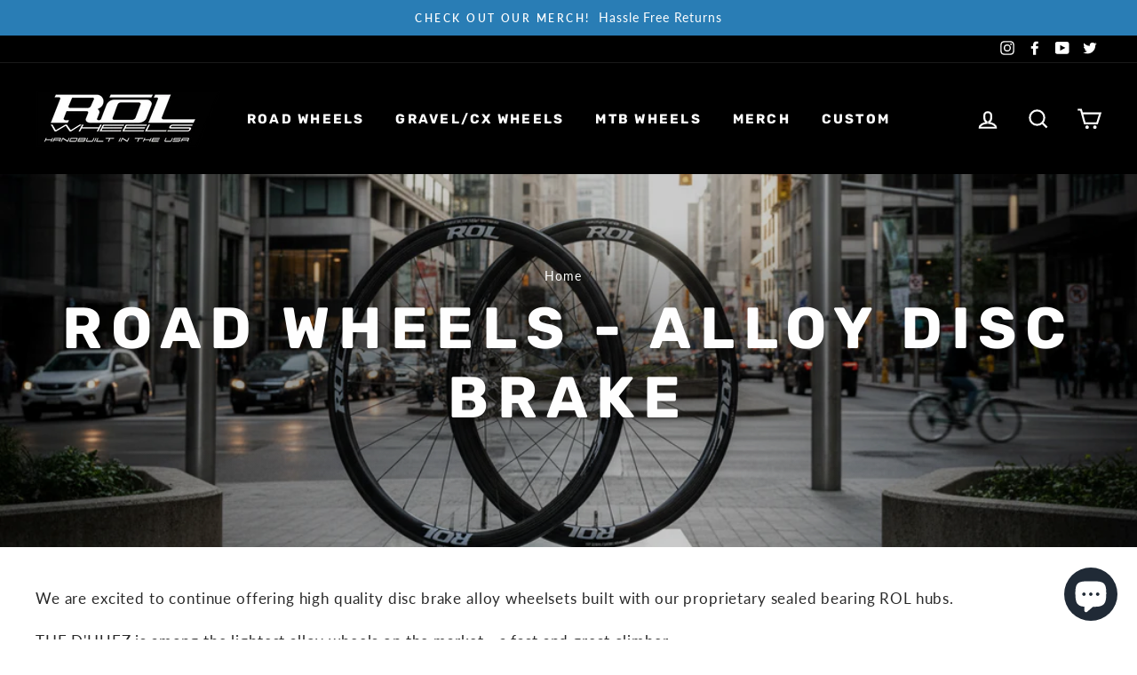

--- FILE ---
content_type: application/x-javascript; charset=utf-8
request_url: https://bundler.nice-team.net/app/shop/status/rolwheels-com.myshopify.com.js?1769167154
body_size: -358
content:
var bundler_settings_updated='1748550066c';